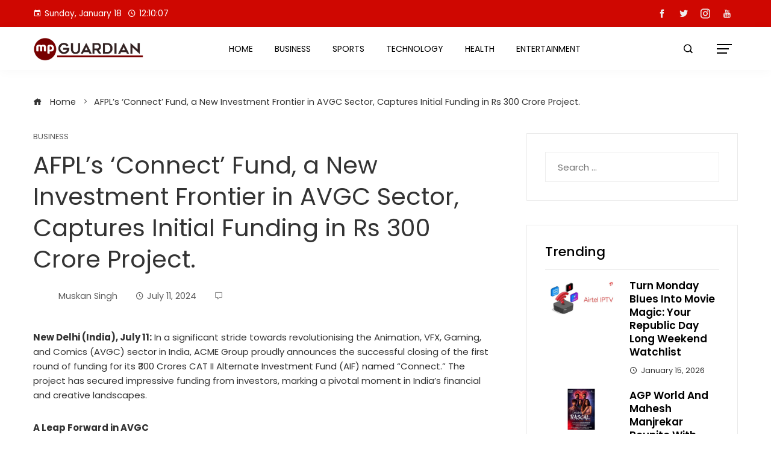

--- FILE ---
content_type: text/html; charset=UTF-8
request_url: https://mpguardian.com/index.php/2024/07/11/afpls-connect-fund-a-new-investment-frontier-in-avgc-sector-captures-initial-funding-in-rs-300-crore-project/
body_size: 20949
content:
<!DOCTYPE html>
<html lang="en-US">

    <head>
        <meta charset="UTF-8">
        <meta name="viewport" content="width=device-width, initial-scale=1">
        <title>AFPL’s ‘Connect’ Fund, a New Investment Frontier in AVGC Sector, Captures Initial Funding in Rs 300 Crore Project. &#8211; MP Guardian</title>
<meta name='robots' content='max-image-preview:large' />
<link rel='dns-prefetch' href='//fonts.googleapis.com' />
<link rel="alternate" type="application/rss+xml" title="MP Guardian &raquo; Feed" href="https://mpguardian.com/index.php/feed/" />
<link rel="alternate" title="oEmbed (JSON)" type="application/json+oembed" href="https://mpguardian.com/index.php/wp-json/oembed/1.0/embed?url=https%3A%2F%2Fmpguardian.com%2Findex.php%2F2024%2F07%2F11%2Fafpls-connect-fund-a-new-investment-frontier-in-avgc-sector-captures-initial-funding-in-rs-300-crore-project%2F" />
<link rel="alternate" title="oEmbed (XML)" type="text/xml+oembed" href="https://mpguardian.com/index.php/wp-json/oembed/1.0/embed?url=https%3A%2F%2Fmpguardian.com%2Findex.php%2F2024%2F07%2F11%2Fafpls-connect-fund-a-new-investment-frontier-in-avgc-sector-captures-initial-funding-in-rs-300-crore-project%2F&#038;format=xml" />
<style id='wp-img-auto-sizes-contain-inline-css' type='text/css'>
img:is([sizes=auto i],[sizes^="auto," i]){contain-intrinsic-size:3000px 1500px}
/*# sourceURL=wp-img-auto-sizes-contain-inline-css */
</style>

<style id='wp-emoji-styles-inline-css' type='text/css'>

	img.wp-smiley, img.emoji {
		display: inline !important;
		border: none !important;
		box-shadow: none !important;
		height: 1em !important;
		width: 1em !important;
		margin: 0 0.07em !important;
		vertical-align: -0.1em !important;
		background: none !important;
		padding: 0 !important;
	}
/*# sourceURL=wp-emoji-styles-inline-css */
</style>
<link rel='stylesheet' id='wp-block-library-css' href='https://mpguardian.com/wp-includes/css/dist/block-library/style.min.css?ver=eebc93a8717977b004f9b6a905afb87e' type='text/css' media='all' />
<style id='wp-block-library-theme-inline-css' type='text/css'>
.wp-block-audio :where(figcaption){color:#555;font-size:13px;text-align:center}.is-dark-theme .wp-block-audio :where(figcaption){color:#ffffffa6}.wp-block-audio{margin:0 0 1em}.wp-block-code{border:1px solid #ccc;border-radius:4px;font-family:Menlo,Consolas,monaco,monospace;padding:.8em 1em}.wp-block-embed :where(figcaption){color:#555;font-size:13px;text-align:center}.is-dark-theme .wp-block-embed :where(figcaption){color:#ffffffa6}.wp-block-embed{margin:0 0 1em}.blocks-gallery-caption{color:#555;font-size:13px;text-align:center}.is-dark-theme .blocks-gallery-caption{color:#ffffffa6}:root :where(.wp-block-image figcaption){color:#555;font-size:13px;text-align:center}.is-dark-theme :root :where(.wp-block-image figcaption){color:#ffffffa6}.wp-block-image{margin:0 0 1em}.wp-block-pullquote{border-bottom:4px solid;border-top:4px solid;color:currentColor;margin-bottom:1.75em}.wp-block-pullquote :where(cite),.wp-block-pullquote :where(footer),.wp-block-pullquote__citation{color:currentColor;font-size:.8125em;font-style:normal;text-transform:uppercase}.wp-block-quote{border-left:.25em solid;margin:0 0 1.75em;padding-left:1em}.wp-block-quote cite,.wp-block-quote footer{color:currentColor;font-size:.8125em;font-style:normal;position:relative}.wp-block-quote:where(.has-text-align-right){border-left:none;border-right:.25em solid;padding-left:0;padding-right:1em}.wp-block-quote:where(.has-text-align-center){border:none;padding-left:0}.wp-block-quote.is-large,.wp-block-quote.is-style-large,.wp-block-quote:where(.is-style-plain){border:none}.wp-block-search .wp-block-search__label{font-weight:700}.wp-block-search__button{border:1px solid #ccc;padding:.375em .625em}:where(.wp-block-group.has-background){padding:1.25em 2.375em}.wp-block-separator.has-css-opacity{opacity:.4}.wp-block-separator{border:none;border-bottom:2px solid;margin-left:auto;margin-right:auto}.wp-block-separator.has-alpha-channel-opacity{opacity:1}.wp-block-separator:not(.is-style-wide):not(.is-style-dots){width:100px}.wp-block-separator.has-background:not(.is-style-dots){border-bottom:none;height:1px}.wp-block-separator.has-background:not(.is-style-wide):not(.is-style-dots){height:2px}.wp-block-table{margin:0 0 1em}.wp-block-table td,.wp-block-table th{word-break:normal}.wp-block-table :where(figcaption){color:#555;font-size:13px;text-align:center}.is-dark-theme .wp-block-table :where(figcaption){color:#ffffffa6}.wp-block-video :where(figcaption){color:#555;font-size:13px;text-align:center}.is-dark-theme .wp-block-video :where(figcaption){color:#ffffffa6}.wp-block-video{margin:0 0 1em}:root :where(.wp-block-template-part.has-background){margin-bottom:0;margin-top:0;padding:1.25em 2.375em}
/*# sourceURL=/wp-includes/css/dist/block-library/theme.min.css */
</style>
<style id='global-styles-inline-css' type='text/css'>
:root{--wp--preset--aspect-ratio--square: 1;--wp--preset--aspect-ratio--4-3: 4/3;--wp--preset--aspect-ratio--3-4: 3/4;--wp--preset--aspect-ratio--3-2: 3/2;--wp--preset--aspect-ratio--2-3: 2/3;--wp--preset--aspect-ratio--16-9: 16/9;--wp--preset--aspect-ratio--9-16: 9/16;--wp--preset--color--black: #000000;--wp--preset--color--cyan-bluish-gray: #abb8c3;--wp--preset--color--white: #ffffff;--wp--preset--color--pale-pink: #f78da7;--wp--preset--color--vivid-red: #cf2e2e;--wp--preset--color--luminous-vivid-orange: #ff6900;--wp--preset--color--luminous-vivid-amber: #fcb900;--wp--preset--color--light-green-cyan: #7bdcb5;--wp--preset--color--vivid-green-cyan: #00d084;--wp--preset--color--pale-cyan-blue: #8ed1fc;--wp--preset--color--vivid-cyan-blue: #0693e3;--wp--preset--color--vivid-purple: #9b51e0;--wp--preset--gradient--vivid-cyan-blue-to-vivid-purple: linear-gradient(135deg,rgb(6,147,227) 0%,rgb(155,81,224) 100%);--wp--preset--gradient--light-green-cyan-to-vivid-green-cyan: linear-gradient(135deg,rgb(122,220,180) 0%,rgb(0,208,130) 100%);--wp--preset--gradient--luminous-vivid-amber-to-luminous-vivid-orange: linear-gradient(135deg,rgb(252,185,0) 0%,rgb(255,105,0) 100%);--wp--preset--gradient--luminous-vivid-orange-to-vivid-red: linear-gradient(135deg,rgb(255,105,0) 0%,rgb(207,46,46) 100%);--wp--preset--gradient--very-light-gray-to-cyan-bluish-gray: linear-gradient(135deg,rgb(238,238,238) 0%,rgb(169,184,195) 100%);--wp--preset--gradient--cool-to-warm-spectrum: linear-gradient(135deg,rgb(74,234,220) 0%,rgb(151,120,209) 20%,rgb(207,42,186) 40%,rgb(238,44,130) 60%,rgb(251,105,98) 80%,rgb(254,248,76) 100%);--wp--preset--gradient--blush-light-purple: linear-gradient(135deg,rgb(255,206,236) 0%,rgb(152,150,240) 100%);--wp--preset--gradient--blush-bordeaux: linear-gradient(135deg,rgb(254,205,165) 0%,rgb(254,45,45) 50%,rgb(107,0,62) 100%);--wp--preset--gradient--luminous-dusk: linear-gradient(135deg,rgb(255,203,112) 0%,rgb(199,81,192) 50%,rgb(65,88,208) 100%);--wp--preset--gradient--pale-ocean: linear-gradient(135deg,rgb(255,245,203) 0%,rgb(182,227,212) 50%,rgb(51,167,181) 100%);--wp--preset--gradient--electric-grass: linear-gradient(135deg,rgb(202,248,128) 0%,rgb(113,206,126) 100%);--wp--preset--gradient--midnight: linear-gradient(135deg,rgb(2,3,129) 0%,rgb(40,116,252) 100%);--wp--preset--font-size--small: 0.9rem;--wp--preset--font-size--medium: 1.05rem;--wp--preset--font-size--large: clamp(1.39rem, 1.39rem + ((1vw - 0.2rem) * 0.836), 1.85rem);--wp--preset--font-size--x-large: clamp(1.85rem, 1.85rem + ((1vw - 0.2rem) * 1.182), 2.5rem);--wp--preset--font-size--xx-large: clamp(2.5rem, 2.5rem + ((1vw - 0.2rem) * 1.4), 3.27rem);--wp--preset--spacing--20: 0.44rem;--wp--preset--spacing--30: 0.67rem;--wp--preset--spacing--40: 1rem;--wp--preset--spacing--50: 1.5rem;--wp--preset--spacing--60: 2.25rem;--wp--preset--spacing--70: 3.38rem;--wp--preset--spacing--80: 5.06rem;--wp--preset--shadow--natural: 6px 6px 9px rgba(0, 0, 0, 0.2);--wp--preset--shadow--deep: 12px 12px 50px rgba(0, 0, 0, 0.4);--wp--preset--shadow--sharp: 6px 6px 0px rgba(0, 0, 0, 0.2);--wp--preset--shadow--outlined: 6px 6px 0px -3px rgb(255, 255, 255), 6px 6px rgb(0, 0, 0);--wp--preset--shadow--crisp: 6px 6px 0px rgb(0, 0, 0);}:root { --wp--style--global--content-size: var(--vm-wide-container-width);--wp--style--global--wide-size: 1200px; }:where(body) { margin: 0; }.wp-site-blocks > .alignleft { float: left; margin-right: 2em; }.wp-site-blocks > .alignright { float: right; margin-left: 2em; }.wp-site-blocks > .aligncenter { justify-content: center; margin-left: auto; margin-right: auto; }:where(.wp-site-blocks) > * { margin-block-start: 24px; margin-block-end: 0; }:where(.wp-site-blocks) > :first-child { margin-block-start: 0; }:where(.wp-site-blocks) > :last-child { margin-block-end: 0; }:root { --wp--style--block-gap: 24px; }:root :where(.is-layout-flow) > :first-child{margin-block-start: 0;}:root :where(.is-layout-flow) > :last-child{margin-block-end: 0;}:root :where(.is-layout-flow) > *{margin-block-start: 24px;margin-block-end: 0;}:root :where(.is-layout-constrained) > :first-child{margin-block-start: 0;}:root :where(.is-layout-constrained) > :last-child{margin-block-end: 0;}:root :where(.is-layout-constrained) > *{margin-block-start: 24px;margin-block-end: 0;}:root :where(.is-layout-flex){gap: 24px;}:root :where(.is-layout-grid){gap: 24px;}.is-layout-flow > .alignleft{float: left;margin-inline-start: 0;margin-inline-end: 2em;}.is-layout-flow > .alignright{float: right;margin-inline-start: 2em;margin-inline-end: 0;}.is-layout-flow > .aligncenter{margin-left: auto !important;margin-right: auto !important;}.is-layout-constrained > .alignleft{float: left;margin-inline-start: 0;margin-inline-end: 2em;}.is-layout-constrained > .alignright{float: right;margin-inline-start: 2em;margin-inline-end: 0;}.is-layout-constrained > .aligncenter{margin-left: auto !important;margin-right: auto !important;}.is-layout-constrained > :where(:not(.alignleft):not(.alignright):not(.alignfull)){max-width: var(--wp--style--global--content-size);margin-left: auto !important;margin-right: auto !important;}.is-layout-constrained > .alignwide{max-width: var(--wp--style--global--wide-size);}body .is-layout-flex{display: flex;}.is-layout-flex{flex-wrap: wrap;align-items: center;}.is-layout-flex > :is(*, div){margin: 0;}body .is-layout-grid{display: grid;}.is-layout-grid > :is(*, div){margin: 0;}body{padding-top: 0px;padding-right: 0px;padding-bottom: 0px;padding-left: 0px;}:root :where(.wp-element-button, .wp-block-button__link){background-color: #32373c;border-width: 0;color: #fff;font-family: inherit;font-size: inherit;font-style: inherit;font-weight: inherit;letter-spacing: inherit;line-height: inherit;padding-top: calc(0.667em + 2px);padding-right: calc(1.333em + 2px);padding-bottom: calc(0.667em + 2px);padding-left: calc(1.333em + 2px);text-decoration: none;text-transform: inherit;}.has-black-color{color: var(--wp--preset--color--black) !important;}.has-cyan-bluish-gray-color{color: var(--wp--preset--color--cyan-bluish-gray) !important;}.has-white-color{color: var(--wp--preset--color--white) !important;}.has-pale-pink-color{color: var(--wp--preset--color--pale-pink) !important;}.has-vivid-red-color{color: var(--wp--preset--color--vivid-red) !important;}.has-luminous-vivid-orange-color{color: var(--wp--preset--color--luminous-vivid-orange) !important;}.has-luminous-vivid-amber-color{color: var(--wp--preset--color--luminous-vivid-amber) !important;}.has-light-green-cyan-color{color: var(--wp--preset--color--light-green-cyan) !important;}.has-vivid-green-cyan-color{color: var(--wp--preset--color--vivid-green-cyan) !important;}.has-pale-cyan-blue-color{color: var(--wp--preset--color--pale-cyan-blue) !important;}.has-vivid-cyan-blue-color{color: var(--wp--preset--color--vivid-cyan-blue) !important;}.has-vivid-purple-color{color: var(--wp--preset--color--vivid-purple) !important;}.has-black-background-color{background-color: var(--wp--preset--color--black) !important;}.has-cyan-bluish-gray-background-color{background-color: var(--wp--preset--color--cyan-bluish-gray) !important;}.has-white-background-color{background-color: var(--wp--preset--color--white) !important;}.has-pale-pink-background-color{background-color: var(--wp--preset--color--pale-pink) !important;}.has-vivid-red-background-color{background-color: var(--wp--preset--color--vivid-red) !important;}.has-luminous-vivid-orange-background-color{background-color: var(--wp--preset--color--luminous-vivid-orange) !important;}.has-luminous-vivid-amber-background-color{background-color: var(--wp--preset--color--luminous-vivid-amber) !important;}.has-light-green-cyan-background-color{background-color: var(--wp--preset--color--light-green-cyan) !important;}.has-vivid-green-cyan-background-color{background-color: var(--wp--preset--color--vivid-green-cyan) !important;}.has-pale-cyan-blue-background-color{background-color: var(--wp--preset--color--pale-cyan-blue) !important;}.has-vivid-cyan-blue-background-color{background-color: var(--wp--preset--color--vivid-cyan-blue) !important;}.has-vivid-purple-background-color{background-color: var(--wp--preset--color--vivid-purple) !important;}.has-black-border-color{border-color: var(--wp--preset--color--black) !important;}.has-cyan-bluish-gray-border-color{border-color: var(--wp--preset--color--cyan-bluish-gray) !important;}.has-white-border-color{border-color: var(--wp--preset--color--white) !important;}.has-pale-pink-border-color{border-color: var(--wp--preset--color--pale-pink) !important;}.has-vivid-red-border-color{border-color: var(--wp--preset--color--vivid-red) !important;}.has-luminous-vivid-orange-border-color{border-color: var(--wp--preset--color--luminous-vivid-orange) !important;}.has-luminous-vivid-amber-border-color{border-color: var(--wp--preset--color--luminous-vivid-amber) !important;}.has-light-green-cyan-border-color{border-color: var(--wp--preset--color--light-green-cyan) !important;}.has-vivid-green-cyan-border-color{border-color: var(--wp--preset--color--vivid-green-cyan) !important;}.has-pale-cyan-blue-border-color{border-color: var(--wp--preset--color--pale-cyan-blue) !important;}.has-vivid-cyan-blue-border-color{border-color: var(--wp--preset--color--vivid-cyan-blue) !important;}.has-vivid-purple-border-color{border-color: var(--wp--preset--color--vivid-purple) !important;}.has-vivid-cyan-blue-to-vivid-purple-gradient-background{background: var(--wp--preset--gradient--vivid-cyan-blue-to-vivid-purple) !important;}.has-light-green-cyan-to-vivid-green-cyan-gradient-background{background: var(--wp--preset--gradient--light-green-cyan-to-vivid-green-cyan) !important;}.has-luminous-vivid-amber-to-luminous-vivid-orange-gradient-background{background: var(--wp--preset--gradient--luminous-vivid-amber-to-luminous-vivid-orange) !important;}.has-luminous-vivid-orange-to-vivid-red-gradient-background{background: var(--wp--preset--gradient--luminous-vivid-orange-to-vivid-red) !important;}.has-very-light-gray-to-cyan-bluish-gray-gradient-background{background: var(--wp--preset--gradient--very-light-gray-to-cyan-bluish-gray) !important;}.has-cool-to-warm-spectrum-gradient-background{background: var(--wp--preset--gradient--cool-to-warm-spectrum) !important;}.has-blush-light-purple-gradient-background{background: var(--wp--preset--gradient--blush-light-purple) !important;}.has-blush-bordeaux-gradient-background{background: var(--wp--preset--gradient--blush-bordeaux) !important;}.has-luminous-dusk-gradient-background{background: var(--wp--preset--gradient--luminous-dusk) !important;}.has-pale-ocean-gradient-background{background: var(--wp--preset--gradient--pale-ocean) !important;}.has-electric-grass-gradient-background{background: var(--wp--preset--gradient--electric-grass) !important;}.has-midnight-gradient-background{background: var(--wp--preset--gradient--midnight) !important;}.has-small-font-size{font-size: var(--wp--preset--font-size--small) !important;}.has-medium-font-size{font-size: var(--wp--preset--font-size--medium) !important;}.has-large-font-size{font-size: var(--wp--preset--font-size--large) !important;}.has-x-large-font-size{font-size: var(--wp--preset--font-size--x-large) !important;}.has-xx-large-font-size{font-size: var(--wp--preset--font-size--xx-large) !important;}
:root :where(.wp-block-pullquote){font-size: clamp(0.984em, 0.984rem + ((1vw - 0.2em) * 0.938), 1.5em);line-height: 1.6;}
/*# sourceURL=global-styles-inline-css */
</style>
<link rel='stylesheet' id='viral-mag-style-css' href='https://mpguardian.com/wp-content/themes/viral-mag/style.css?ver=2.0.57' type='text/css' media='all' />
<style id='viral-mag-style-inline-css' type='text/css'>
:root{--vm-template-color:#cf0701;--vm-template-dark-color:#ba0601;--vm-wide-container-width:1170px;--vm-fluid-container-width:80%;--vm-container-padding:80px;--vm-primary-width:66%;--vm-secondary-width:30%;--vm-responsive-width:1200px;--vm-h1-size:38px;--vm-h2-size:34px;--vm-h3-size:30px;--vm-h4-size:26px;--vm-h5-size:22px;--vm-h6-size:18px;--viral-mag-body-size:15px;--viral-mag-frontpage-block-title-family:'Old Standard TT',serif;--viral-mag-frontpage-block-title-weight:400;--viral-mag-frontpage-block-title-text-transform:uppercase;--viral-mag-frontpage-block-title-size:28px;--viral-mag-frontpage-title-weight:600;--viral-mag-frontpage-title-size:17px;--viral-mag-sidebar-title-text-transform:none;--viral-mag-sidebar-title-size:22px;--vm-content-header-color:#000000;--vm-content-text-color:#333333;--vm-content-text-light-color:rgba(51,51,51,0.1);--vm-content-text-lighter-color:rgba(51,51,51,0.05);--vm-content-link-color:#000000;--vm-content-link-hov-color:#cf0701;--vm-title-color:#333333;--vm-th-height:45px;--vm-th-bg-color:#cf0701;--vm-th-text-color:#FFFFFF;--vm-th-anchor-color:#EEEEEE;--vm-logo-height:41px;--vm-logo-padding:15px;--vm-mh-header-bg-url:url();--vm-mh-header-bg-repeat:no-repeat;--vm-mh-header-bg-size:cover;--vm-mh-header-bg-position:center center;--vm-mh-header-bg-attach:scroll;--vm-mh-header-bg-color:;--vm-mh-button-color:#000000;--vm-mh-bg-color:rgba(255,255,255,1);--vm-mh-bg-color-mobile:#ffffff;--vm-mh-bg-border-color:rgba(238,238,238,1);--vm-mh-menu-color:#000000;--vm-mh-menu-hover-color:#cf0701;--vm-mh-submenu-bg-color:rgba(207,7,1,1);--vm-mh-submenu-color:#ffffff;--vm-mh-submenu-hover-color:#ffffff;--vm-mh-menu-dropdown-padding:12px;--vm-mh-toggle-button-color:#cf0701;--vm-footer-bg-url:url();--vm-footer-bg-repeat:no-repeat;--vm-footer-bg-size:cover;--vm-footer-bg-position:center center;--vm-footer-bg-attach:scroll;--vm-footer-bg-color:rgba(188,0,0,1);--vm-footer-title-color:#ffffff;--vm-footer-title-light-color:rgba(255,255,255,0.1);--vm-footer-text-color:#ffffff;--vm-footer-anchor-color:#ffffff;--vm-footer-border-color:rgba(173,0,0,1);--vm-content-widget-title-color:#000000}@media screen and (max-width:1200px){.vm-menu{display:none}#vm-mobile-menu{display:block}.vm-header-two .vm-header,.vm-header-three .vm-header{background:var(--vm-mh-bg-color-mobile);padding-top:15px;padding-bottom:15px}.vm-header-two .vm-header .vm-container{justify-content:flex-end}.vm-sticky-header .headroom.headroom--not-top{position:relative;top:auto !important;left:auto;right:auto;z-index:9999;width:auto;box-shadow:none;-webkit-animation:none;animation:none}.vm-header .vm-offcanvas-nav,.vm-header .vm-search-button,.vm-header .vm-header-social-icons{display:none}#vm-content{padding-top:0 !important}.admin-bar.vm-sticky-header .headroom.headroom--not-top{top:auto}}@media screen and (max-width:1170px){.elementor-section.elementor-section-boxed>.elementor-container,.e-con.e-parent>.e-con-inner,.vm-wide .vm-container,.vm-boxed .vm-container{width:100% !important;padding-left:30px !important;padding-right:30px !important}}
/*# sourceURL=viral-mag-style-inline-css */
</style>
<link rel='stylesheet' id='eleganticons-css' href='https://mpguardian.com/wp-content/themes/viral-mag/css/eleganticons.css?ver=2.0.57' type='text/css' media='all' />
<link rel='stylesheet' id='materialdesignicons-css' href='https://mpguardian.com/wp-content/themes/viral-mag/css/materialdesignicons.css?ver=2.0.57' type='text/css' media='all' />
<link rel='stylesheet' id='icofont-css' href='https://mpguardian.com/wp-content/themes/viral-mag/css/icofont.css?ver=2.0.57' type='text/css' media='all' />
<link rel='stylesheet' id='owl-carousel-css' href='https://mpguardian.com/wp-content/themes/viral-mag/css/owl.carousel.css?ver=2.0.57' type='text/css' media='all' />
<link rel='stylesheet' id='viral-mag-fonts-css' href='https://fonts.googleapis.com/css?family=Poppins%3A100%2C100i%2C200%2C200i%2C300%2C300i%2C400%2C400i%2C500%2C500i%2C600%2C600i%2C700%2C700i%2C800%2C800i%2C900%2C900i%7COswald%3A200%2C300%2C400%2C500%2C600%2C700%7COld+Standard+TT%3A400%2C400i%2C700&#038;subset=latin%2Clatin-ext&#038;display=swap' type='text/css' media='all' />
<script type="text/javascript" src="https://mpguardian.com/wp-includes/js/jquery/jquery.min.js?ver=3.7.1" id="jquery-core-js"></script>
<script type="text/javascript" src="https://mpguardian.com/wp-includes/js/jquery/jquery-migrate.min.js?ver=3.4.1" id="jquery-migrate-js"></script>
<link rel="https://api.w.org/" href="https://mpguardian.com/index.php/wp-json/" /><link rel="alternate" title="JSON" type="application/json" href="https://mpguardian.com/index.php/wp-json/wp/v2/posts/29058" /><link rel="EditURI" type="application/rsd+xml" title="RSD" href="https://mpguardian.com/xmlrpc.php?rsd" />
<link rel="canonical" href="https://mpguardian.com/index.php/2024/07/11/afpls-connect-fund-a-new-investment-frontier-in-avgc-sector-captures-initial-funding-in-rs-300-crore-project/" />
<link rel='shortlink' href='https://mpguardian.com/?p=29058' />
<meta name="generator" content="Elementor 3.34.1; features: additional_custom_breakpoints; settings: css_print_method-external, google_font-enabled, font_display-auto">
			<style>
				.e-con.e-parent:nth-of-type(n+4):not(.e-lazyloaded):not(.e-no-lazyload),
				.e-con.e-parent:nth-of-type(n+4):not(.e-lazyloaded):not(.e-no-lazyload) * {
					background-image: none !important;
				}
				@media screen and (max-height: 1024px) {
					.e-con.e-parent:nth-of-type(n+3):not(.e-lazyloaded):not(.e-no-lazyload),
					.e-con.e-parent:nth-of-type(n+3):not(.e-lazyloaded):not(.e-no-lazyload) * {
						background-image: none !important;
					}
				}
				@media screen and (max-height: 640px) {
					.e-con.e-parent:nth-of-type(n+2):not(.e-lazyloaded):not(.e-no-lazyload),
					.e-con.e-parent:nth-of-type(n+2):not(.e-lazyloaded):not(.e-no-lazyload) * {
						background-image: none !important;
					}
				}
			</style>
			<link rel="icon" href="https://mpguardian.com/wp-content/uploads/2023/06/cropped-mpguardian-32x32.png" sizes="32x32" />
<link rel="icon" href="https://mpguardian.com/wp-content/uploads/2023/06/cropped-mpguardian-192x192.png" sizes="192x192" />
<link rel="apple-touch-icon" href="https://mpguardian.com/wp-content/uploads/2023/06/cropped-mpguardian-180x180.png" />
<meta name="msapplication-TileImage" content="https://mpguardian.com/wp-content/uploads/2023/06/cropped-mpguardian-270x270.png" />
		<style type="text/css" id="wp-custom-css">
			.he-elementor-sticky-column > .elementor-widget-wrap > .elementor-widget:nth-last-child(2){
	margin-bottom: 0 !important;
}		</style>
		    </head>

    <body class="wp-singular post-template-default single single-post postid-29058 single-format-standard wp-custom-logo wp-embed-responsive wp-theme-viral-mag he-viral-mag vm-right-sidebar vm-single-layout1 vm-top-header-on vm-sticky-sidebar vm-common-h-type vm-wide vm-header-style3 vm-sidebar-style2 vm-block-title-style2 elementor-default elementor-kit-10424">
                        <div id="vm-page">
            <a class="skip-link screen-reader-text" href=" #vm-content">Skip to content</a>
            
<header id="vm-masthead" class="vm-site-header vm-header-three hover-style6 vm-tagline-inline-logo vm-no-border" >
            <div class="vm-top-header">
            <div class="vm-container">
                    <div class="vm-th-left th-date">
        <span><i class="mdi-calendar"></i>Sunday, January 18</span><span><i class="mdi-clock-time-four-outline"></i><span class="vm-time"></span></span>    </div><!-- .vm-th-left -->
        <div class="vm-th-right th-social">
        <a href="#" target="_blank"><i class="icofont-facebook"></i></a><a href="#" target="_blank"><i class="icofont-twitter"></i></a><a href="#" target="_blank"><i class="icofont-instagram"></i></a><a href="#" target="_blank"><i class="icofont-youtube"></i></a>    </div><!-- .vm-th-right -->
                </div>
        </div><!-- .vm-top-header -->
    
    <div class="vm-header">
        <div class="vm-container">
            <div id="vm-site-branding">
                <a href="https://mpguardian.com/" class="custom-logo-link" rel="home"><img fetchpriority="high" width="2131" height="477" src="https://mpguardian.com/wp-content/uploads/2025/11/cropped-mpguardian.png" class="custom-logo" alt="MP Guardian" decoding="async" /></a>            </div><!-- .site-branding -->

            <nav id="vm-site-navigation" class="vm-main-navigation">
                <div class="vm-menu vm-clearfix"><ul id="menu-main-menu" class="vm-clearfix"><li id="menu-item-962" class="menu-item menu-item-type-post_type menu-item-object-page menu-item-home menu-item-962"><a href="https://mpguardian.com/">Home</a></li>
<li id="menu-item-965" class="menu-item menu-item-type-taxonomy menu-item-object-category current-post-ancestor current-menu-parent current-post-parent menu-item-965"><a href="https://mpguardian.com/index.php/category/business/">Business</a></li>
<li id="menu-item-970" class="menu-item menu-item-type-taxonomy menu-item-object-category menu-item-970"><a href="https://mpguardian.com/index.php/category/sports/">Sports</a></li>
<li id="menu-item-971" class="menu-item menu-item-type-taxonomy menu-item-object-category menu-item-971"><a href="https://mpguardian.com/index.php/category/technology/">Technology</a></li>
<li id="menu-item-969" class="menu-item menu-item-type-taxonomy menu-item-object-category menu-item-969"><a href="https://mpguardian.com/index.php/category/health/">Health</a></li>
<li id="menu-item-968" class="menu-item menu-item-type-taxonomy menu-item-object-category menu-item-968"><a href="https://mpguardian.com/index.php/category/entertainment/">Entertainment</a></li>
</ul></div>            </nav><!--  #vm-site-navigation -->

            <div class="vm-site-buttons">
                <div class="vm-search-button"><a href="javascript:void(0)"><i class="icofont-search-1"></i></a></div><div class="vm-offcanvas-nav"><a href="javascript:void(0)"><span></span><span></span><span></span></a></div><div id="vm-mobile-menu" class="menu-main-menu-container"><a href="javascript:void(0)"  class="menu-collapser"><div class="collapse-button"><span class="icon-bar"></span><span class="icon-bar"></span><span class="icon-bar"></span></div></a><ul id="vm-responsive-menu" class="menu"><li class="menu-item menu-item-type-post_type menu-item-object-page menu-item-home menu-item-962"><a href="https://mpguardian.com/">Home</a></li>
<li class="menu-item menu-item-type-taxonomy menu-item-object-category current-post-ancestor current-menu-parent current-post-parent menu-item-965"><a href="https://mpguardian.com/index.php/category/business/">Business</a></li>
<li class="menu-item menu-item-type-taxonomy menu-item-object-category menu-item-970"><a href="https://mpguardian.com/index.php/category/sports/">Sports</a></li>
<li class="menu-item menu-item-type-taxonomy menu-item-object-category menu-item-971"><a href="https://mpguardian.com/index.php/category/technology/">Technology</a></li>
<li class="menu-item menu-item-type-taxonomy menu-item-object-category menu-item-969"><a href="https://mpguardian.com/index.php/category/health/">Health</a></li>
<li class="menu-item menu-item-type-taxonomy menu-item-object-category menu-item-968"><a href="https://mpguardian.com/index.php/category/entertainment/">Entertainment</a></li>
</ul></div>            </div>
        </div>
    </div>
</header><!--  #vm-masthead -->            <div id="vm-content" class="vm-site-content vm-clearfix">        <div class="vm-main-content vm-container" >
            <nav role="navigation" aria-label="Breadcrumbs" class="breadcrumb-trail breadcrumbs" itemprop="breadcrumb"><ul class="trail-items" itemscope itemtype="http://schema.org/BreadcrumbList"><meta name="numberOfItems" content="2" /><meta name="itemListOrder" content="Ascending" /><li itemprop="itemListElement" itemscope itemtype="http://schema.org/ListItem" class="trail-item trail-begin"><a href="https://mpguardian.com/" rel="home" itemprop="item"><span itemprop="name"><i class="icofont-home"></i> Home</span></a><meta itemprop="position" content="1" /></li><li itemprop="itemListElement" itemscope itemtype="http://schema.org/ListItem" class="trail-item trail-end"><span itemprop="name">AFPL’s ‘Connect’ Fund, a New Investment Frontier in AVGC Sector, Captures Initial Funding in Rs 300 Crore Project.</span><meta itemprop="position" content="2" /></li></ul></nav>
            <div class="vm-site-wrapper">
                <div id="primary" class="content-area">

                    <article id="post-29058" class="post-29058 post type-post status-publish format-standard hentry category-business tag-business">

                        
                            <div class="entry-header">
                                <div class="single-entry-category"><a href="https://mpguardian.com/index.php/category/business/" rel="category tag">Business</a></div><h1 class="entry-title">AFPL’s ‘Connect’ Fund, a New Investment Frontier in AVGC Sector, Captures Initial Funding in Rs 300 Crore Project.</h1>            <div class="single-entry-meta">
                <span class="entry-author"> <img alt='' src='https://secure.gravatar.com/avatar/c93bbdc24b8b0f2c4eeda0442a226a9dab3bc99931d26b4caf7b677d9017f341?s=32&#038;d=mm&#038;r=g' srcset='https://secure.gravatar.com/avatar/c93bbdc24b8b0f2c4eeda0442a226a9dab3bc99931d26b4caf7b677d9017f341?s=64&#038;d=mm&#038;r=g 2x' class='avatar avatar-32 photo' height='32' width='32' decoding='async'/><span class="author vcard">Muskan Singh</span></span><span class="entry-post-date"><i class="mdi-clock-time-four-outline"></i><time class="entry-date published updated">July 11, 2024</time></span><span class="entry-comment"><i class="mdi-comment-outline"></i></span>            </div><!-- .entry-meta -->
                                        </div>

                            <div class="entry-wrapper">
                                
                                <div class="entry-content">
                                    <div>
<div>
<p><strong>New Delhi (India), July 11:</strong> In a significant stride towards revolutionising the Animation, VFX, Gaming, and Comics (AVGC) sector in India, ACME Group proudly announces the successful closing of the first round of funding for its ₹300 Crores CAT II Alternate Investment Fund (AIF) named “Connect.” The project has secured impressive funding from investors, marking a pivotal moment in India’s financial and creative landscapes.</p>
<p><strong>A Leap Forward in AVGC</strong></p>
<p>The AVGC sector, recognised by the Indian Government as a critical area of focus, is currently valued at approximately $4 billion and is projected to triple to $12 billion by 2030. This sector’s rapid growth, fueled by the burgeoning demand for digital media, immersive gaming, and innovative entertainment content, is further accelerated by technological integration across industries. ACME Group’s “Connect” fund is poised to capitalise on this growth, providing the much-needed capital to high-potential AVGC companies.</p>
<p><strong>About ACME Group</strong></p>
<p><a href="https://acmegroup.co.in/" target="_blank" rel="noopener">ACME Group</a> is a leading financial services provider specialising in investment solutions. With over 11 years of experience, they offer various services, including financial advisory, wealth management, investment banking, and corporate finance. They cater to high-net-worth individuals and corporations, helping them navigate complex investment landscapes. Known for its client-centric approach, ACME Group focuses on delivering personalised financial strategies to meet unique client needs. Their commitment to excellence and transparent practices has made them a trusted name in the financial industry.</p>
<p><strong>The Visionary “Connect” Fund</strong></p>
<p>The “Connect” Fund, established under the AFPL CAT II AIF Trust and registered with SEBI (Registration No.: IN/AIF2/23/24/1309), is India’s first fund dedicated to the AVGC industry. This strategic initiative aims to invest in and nurture emerging AVGC companies, driving innovation and scaling operations to meet global standards.</p>
<p><a href="https://ramontalwwar.com/" target="_blank" rel="noopener">Ramon Talwwar</a>, MD &amp; CEO of ACME Group, highlighted the groundbreaking nature of the fund, stating, “Our CAT II AIF is more than just a financial tool; it’s a driver of change in the AVGC sector. We see a future where India’s AVGC industry is at the forefront of global creativity and technology. This successful fundraising shows our investors’ strong belief and trust in our vision.”</p>
<p><strong>Bridging the Gap: AVGC and Capital Markets</strong></p>
<p>The “Connect” Fund is made to bridge the gap between the rapidly growing AVGC sector and capital markets, providing crucial capital and strategic expertise. Abhinav Shukla, Co-Founder of Connect Fund, added, “The Connect Fund is poised to significantly impact India’s AVGC sector by providing businesses with the necessary capital and strategic guidance to achieve substantial growth and drive innovation.”</p>
<p><strong>Government Support and Strategic Growth</strong></p>
<p>The AVGC sector’s explosive growth is not solely driven by consumer demand but also by supportive government policies. Recent initiatives to boost the AVGC industry have created an optimal environment for investment and innovation. ACME Group’s CAT II AIF is meticulously crafted to leverage these opportunities, fostering a synergistic relationship between investors and AVGC businesses.</p>
<p>Ramon Talwwar expressed profound gratitude to the investors, saying, “We sincerely appreciate our investors’ steadfast support and trust. Their contributions go beyond mere financial backing; they signify a strong vote of confidence in the promising future of India’s AVGC sector. Together, we are paving the way for a new era of innovation, creativity, and economic expansion.”</p>
<p><em>If you have any objection to this press release content, kindly contact pr.error.rectification@gmail.com to notify us. We will respond and rectify the situation in the next 24 hours.</em></p>
</div>
</div>
                                </div><!-- .entry-content -->
                                <div class="single-entry-tags"><a href="https://mpguardian.com/index.php/tag/business/" rel="tag">business</a></div>                            </div>

                        
                    </article><!-- #post-## -->

                    
            <div class="viral-mag-author-info">

                                    <div class="viral-mag-author-avatar">
                        <a href="https://mpguardian.com/index.php/author/mpguardian/" rel="author">
                            <img alt='' src='https://secure.gravatar.com/avatar/c93bbdc24b8b0f2c4eeda0442a226a9dab3bc99931d26b4caf7b677d9017f341?s=100&#038;d=mm&#038;r=g' srcset='https://secure.gravatar.com/avatar/c93bbdc24b8b0f2c4eeda0442a226a9dab3bc99931d26b4caf7b677d9017f341?s=200&#038;d=mm&#038;r=g 2x' class='avatar avatar-100 photo' height='100' width='100' decoding='async'/>                        </a>
                    </div><!-- .author-avatar -->
                
                <div class="viral-mag-author-description">
                    <h5>By Muskan Singh</h5>
                    
                    <div class="viral-mag-author-icons">
                        <a href="https://mpguardian.com"><i class="icon_house"></i></a>                    </div>
                </div>
            </div>

                        <nav class="navigation post-navigation" role="navigation">
                <div class="nav-links">
                    <div class="nav-previous vm-clearfix">
                        <a href="https://mpguardian.com/index.php/2024/07/11/madpackers-hostels-expands-reach-with-four-new-locations-in-kasol-rishikesh-shangarh-and-jodhpur/" rel="prev"><img width="150" height="113" src="https://mpguardian.com/wp-content/uploads/2024/07/027382-Image-2-1024x768-1.jpg" class="attachment-viral-mag-150x150 size-viral-mag-150x150 wp-post-image" alt="" decoding="async" /><span>Previous Post</span>Madpackers Hostels Expands Reach with Four New Locations in Kasol, Rishikesh, Shangarh, and Jodhpur</a>                    </div>

                    <div class="nav-next vm-clearfix">
                        <a href="https://mpguardian.com/index.php/2024/07/11/jogani-reinforcement-introduced-high-tensile-basalt-fiber-reinforcement-in-india-for-concrete-and-infra-sector/" rel="next"><span>Next Post</span>JOGANI Reinforcement introduced High Tensile Basalt Fiber Reinforcement in India for Concrete and Infra Sector</a>                    </div>
                </div>
            </nav>
                            </div><!-- #primary -->

                            <div id="secondary" class="widget-area" >
                <div class="theiaStickySidebar">
                    <aside id="search-1" class="widget widget_search"><form role="search" method="get" class="search-form" action="https://mpguardian.com/">
				<label>
					<span class="screen-reader-text">Search for:</span>
					<input type="search" class="search-field" placeholder="Search &hellip;" value="" name="s" />
				</label>
				<input type="submit" class="search-submit" value="Search" />
			</form></aside><aside id="viral_mag_category_post_list-1" class="widget widget_viral_mag_category_post_list"><h4 class="widget-title">Trending</h4>        <div class="vm-post-listing style2">
                            <div class="vm-post-list vm-clearfix">
                                        <div class="vm-pl-image">
                        <a href="https://mpguardian.com/index.php/2026/01/15/turn-monday-blues-into-movie-magic-your-republic-day-long-weekend-watchlist/">
                            <img alt="Turn Monday Blues into Movie Magic: Your Republic Day Long Weekend Watchlist" src="https://mpguardian.com/wp-content/uploads/2026/01/PNN-2026-01-15T164325371.jpg"/>                        </a>
                    </div>

                    <div class="vm-pl-content">
                        <h3 class="vm-pl-title vm-post-title" >
                            <a href="https://mpguardian.com/index.php/2026/01/15/turn-monday-blues-into-movie-magic-your-republic-day-long-weekend-watchlist/">
                                Turn Monday Blues into Movie Magic: Your Republic Day Long Weekend Watchlist                            </a>
                        </h3>

                                                    <div class="vm-pl-date" >
                                <span class="vm-posted-on"><i class="mdi-clock-time-four-outline"></i>January 15, 2026</span>                            </div>
                        
                                            </div>
                </div>
                                <div class="vm-post-list vm-clearfix">
                                        <div class="vm-pl-image">
                        <a href="https://mpguardian.com/index.php/2026/01/15/agp-world-and-mahesh-manjrekar-reunite-with-acclaimed-play-lovable-rascal/">
                            <img alt="AGP World and Mahesh Manjrekar Reunite with Acclaimed Play ‘Lovable Rascal’" src="https://mpguardian.com/wp-content/uploads/2026/01/PNN-2026-01-15T145251130.jpg"/>                        </a>
                    </div>

                    <div class="vm-pl-content">
                        <h3 class="vm-pl-title vm-post-title" >
                            <a href="https://mpguardian.com/index.php/2026/01/15/agp-world-and-mahesh-manjrekar-reunite-with-acclaimed-play-lovable-rascal/">
                                AGP World and Mahesh Manjrekar Reunite with Acclaimed Play ‘Lovable Rascal’                            </a>
                        </h3>

                                                    <div class="vm-pl-date" >
                                <span class="vm-posted-on"><i class="mdi-clock-time-four-outline"></i>January 15, 2026</span>                            </div>
                        
                                            </div>
                </div>
                                <div class="vm-post-list vm-clearfix">
                                        <div class="vm-pl-image">
                        <a href="https://mpguardian.com/index.php/2026/01/12/banani-gupta-comeback-in-indian-cinema-after-a-long-break/">
                            <img alt="Banani Gupta – Comeback in Indian Cinema After a Long Break" src="https://mpguardian.com/wp-content/uploads/2026/01/PNN-14-1.jpg"/>                        </a>
                    </div>

                    <div class="vm-pl-content">
                        <h3 class="vm-pl-title vm-post-title" >
                            <a href="https://mpguardian.com/index.php/2026/01/12/banani-gupta-comeback-in-indian-cinema-after-a-long-break/">
                                Banani Gupta – Comeback in Indian Cinema After a Long Break                            </a>
                        </h3>

                                                    <div class="vm-pl-date" >
                                <span class="vm-posted-on"><i class="mdi-clock-time-four-outline"></i>January 12, 2026</span>                            </div>
                        
                                            </div>
                </div>
                                <div class="vm-post-list vm-clearfix">
                                        <div class="vm-pl-image">
                        <a href="https://mpguardian.com/index.php/2026/01/12/raasra-entertainment-to-launch-raasra-ott-in-june-2026-promising-new-opportunities-for-filmmakers/">
                            <img alt="Raasra Entertainment to Launch Raasra OTT in June 2026, Promising New Opportunities for Filmmakers" src="https://mpguardian.com/wp-content/uploads/2026/01/PNN-2026-01-12T115839125.jpg"/>                        </a>
                    </div>

                    <div class="vm-pl-content">
                        <h3 class="vm-pl-title vm-post-title" >
                            <a href="https://mpguardian.com/index.php/2026/01/12/raasra-entertainment-to-launch-raasra-ott-in-june-2026-promising-new-opportunities-for-filmmakers/">
                                Raasra Entertainment to Launch Raasra OTT in June 2026, Promising New Opportunities for Filmmakers                            </a>
                        </h3>

                                                    <div class="vm-pl-date" >
                                <span class="vm-posted-on"><i class="mdi-clock-time-four-outline"></i>January 12, 2026</span>                            </div>
                        
                                            </div>
                </div>
                                <div class="vm-post-list vm-clearfix">
                                        <div class="vm-pl-image">
                        <a href="https://mpguardian.com/index.php/2026/01/12/rathuni-rathuni-song-from-karikaada-now-out-in-five-languages/">
                            <img alt="Rathuni Rathuni Song from Karikaada Now Out in Five Languages" src="https://mpguardian.com/wp-content/uploads/2026/01/PNN-2026-01-12T152930517.jpg"/>                        </a>
                    </div>

                    <div class="vm-pl-content">
                        <h3 class="vm-pl-title vm-post-title" >
                            <a href="https://mpguardian.com/index.php/2026/01/12/rathuni-rathuni-song-from-karikaada-now-out-in-five-languages/">
                                Rathuni Rathuni Song from Karikaada Now Out in Five Languages                            </a>
                        </h3>

                                                    <div class="vm-pl-date" >
                                <span class="vm-posted-on"><i class="mdi-clock-time-four-outline"></i>January 12, 2026</span>                            </div>
                        
                                            </div>
                </div>
                        </div>
        </aside><aside id="viral_mag_category_post_list-2" class="widget widget_viral_mag_category_post_list"><h4 class="widget-title">Editors Choice</h4>        <div class="vm-post-listing style4">
                            <div class="vm-post-list vm-clearfix">
                                        <div class="vm-pl-image">
                        <a href="https://mpguardian.com/index.php/2026/01/17/tashann-a-mobile-app-redefining-digital-organizing-personal-privacy/">
                            <img alt="TASHANN: A Mobile App Redefining Digital Organizing &amp; Personal Privacy" src="https://mpguardian.com/wp-content/uploads/2026/01/PNN-2026-01-17T185721862.jpg"/>                        </a>
                    </div>

                    <div class="vm-pl-content">
                        <h3 class="vm-pl-title vm-post-title" >
                            <a href="https://mpguardian.com/index.php/2026/01/17/tashann-a-mobile-app-redefining-digital-organizing-personal-privacy/">
                                TASHANN: A Mobile App Redefining Digital Organizing &amp; Personal Privacy                            </a>
                        </h3>

                                                    <div class="vm-pl-date" >
                                <span class="vm-posted-on"><i class="mdi-clock-time-four-outline"></i>January 17, 2026</span>                            </div>
                        
                                            </div>
                </div>
                                <div class="vm-post-list vm-clearfix">
                                        <div class="vm-pl-image">
                        <a href="https://mpguardian.com/index.php/2026/01/17/nyayassist-ai-building-trust-centric-legal-intelligence-for-indian-legal-professionals/">
                            <img alt="NyayAssist AI: Building Trust-Centric Legal Intelligence for Indian Legal Professionals" src="https://mpguardian.com/wp-content/uploads/2026/01/PNN-1-n-ai.jpg"/>                        </a>
                    </div>

                    <div class="vm-pl-content">
                        <h3 class="vm-pl-title vm-post-title" >
                            <a href="https://mpguardian.com/index.php/2026/01/17/nyayassist-ai-building-trust-centric-legal-intelligence-for-indian-legal-professionals/">
                                NyayAssist AI: Building Trust-Centric Legal Intelligence for Indian Legal Professionals                            </a>
                        </h3>

                                                    <div class="vm-pl-date" >
                                <span class="vm-posted-on"><i class="mdi-clock-time-four-outline"></i>January 17, 2026</span>                            </div>
                        
                                            </div>
                </div>
                                <div class="vm-post-list vm-clearfix">
                                        <div class="vm-pl-image">
                        <a href="https://mpguardian.com/index.php/2026/01/17/where-tradition-meets-premium-quality-dna-dry-fruits-redefines-everyday-luxury-and-corporate-gifting/">
                            <img alt="Where Tradition Meets Premium Quality: DNA Dry Fruits Redefines Everyday Luxury and Corporate Gifting" src="https://mpguardian.com/wp-content/uploads/2026/01/PNN-1-dna-dry-f.jpg"/>                        </a>
                    </div>

                    <div class="vm-pl-content">
                        <h3 class="vm-pl-title vm-post-title" >
                            <a href="https://mpguardian.com/index.php/2026/01/17/where-tradition-meets-premium-quality-dna-dry-fruits-redefines-everyday-luxury-and-corporate-gifting/">
                                Where Tradition Meets Premium Quality: DNA Dry Fruits Redefines Everyday Luxury and Corporate Gifting                            </a>
                        </h3>

                                                    <div class="vm-pl-date" >
                                <span class="vm-posted-on"><i class="mdi-clock-time-four-outline"></i>January 17, 2026</span>                            </div>
                        
                                            </div>
                </div>
                                <div class="vm-post-list vm-clearfix">
                                        <div class="vm-pl-image">
                        <a href="https://mpguardian.com/index.php/2026/01/17/cgc-university-mohali-hosts-bharat-ai-pioneering-the-future-of-inclusive-responsible-and-impact-led-artificial-intelligence/">
                            <img alt="CGC University Mohali Hosts Bharat AI: Pioneering The Future Of Inclusive, Responsible, And Impact-Led Artificial Intelligence" src="https://mpguardian.com/wp-content/uploads/2026/01/PNN-51.jpg"/>                        </a>
                    </div>

                    <div class="vm-pl-content">
                        <h3 class="vm-pl-title vm-post-title" >
                            <a href="https://mpguardian.com/index.php/2026/01/17/cgc-university-mohali-hosts-bharat-ai-pioneering-the-future-of-inclusive-responsible-and-impact-led-artificial-intelligence/">
                                CGC University Mohali Hosts Bharat AI: Pioneering The Future Of Inclusive, Responsible, And Impact-Led Artificial Intelligence                            </a>
                        </h3>

                                                    <div class="vm-pl-date" >
                                <span class="vm-posted-on"><i class="mdi-clock-time-four-outline"></i>January 17, 2026</span>                            </div>
                        
                                            </div>
                </div>
                                <div class="vm-post-list vm-clearfix">
                                        <div class="vm-pl-image">
                        <a href="https://mpguardian.com/index.php/2026/01/17/the-7-leading-online-survey-software-solutions-in-2026/">
                            <img alt="The 7 Leading Online Survey Software Solutions in 2026" src="https://mpguardian.com/wp-content/uploads/2026/01/PNN-2026-01-17T130113601.jpg"/>                        </a>
                    </div>

                    <div class="vm-pl-content">
                        <h3 class="vm-pl-title vm-post-title" >
                            <a href="https://mpguardian.com/index.php/2026/01/17/the-7-leading-online-survey-software-solutions-in-2026/">
                                The 7 Leading Online Survey Software Solutions in 2026                            </a>
                        </h3>

                                                    <div class="vm-pl-date" >
                                <span class="vm-posted-on"><i class="mdi-clock-time-four-outline"></i>January 17, 2026</span>                            </div>
                        
                                            </div>
                </div>
                        </div>
        </aside>                </div>
            </div><!-- #secondary -->
                        </div>

        </div>
        </div><!-- #content --><footer id="vm-colophon" class="vm-site-footer col-4-1-1-1-1" >            <div class="vm-main-footer">
                <div class="vm-container">
                    <div class="vm-main-footer-wrap vm-clearfix">
                                                        <div class="vm-footer vm-footer1">
                                    <aside id="viral_mag_category_post_carousel-1" class="widget widget_viral_mag_category_post_carousel"><h4 class="widget-title">Trending</h4>        <div class="vm-post-carousel owl-carousel">
                            <div class="vm-post-slide">

                    <div class="vm-pl-image">
                        <a href="https://mpguardian.com/index.php/2026/01/17/tashann-a-mobile-app-redefining-digital-organizing-personal-privacy/">
                            <img alt="TASHANN: A Mobile App Redefining Digital Organizing &amp; Personal Privacy" src="https://mpguardian.com/wp-content/uploads/2026/01/PNN-2026-01-17T185721862.jpg"/>                        </a>
                    </div>

                    <div class="vm-pl-content">
                        <h3 class="vm-pl-title vm-post-title" >
                            <a href="https://mpguardian.com/index.php/2026/01/17/tashann-a-mobile-app-redefining-digital-organizing-personal-privacy/">
                                TASHANN: A Mobile App Redefining Digital Organizing &amp; Personal Privacy                            </a>
                        </h3>

                                                    <div class="vm-pl-date" >
                                <span class="vm-posted-on"><i class="mdi-clock-time-four-outline"></i>January 17, 2026</span>                            </div>
                        
                                            </div>
                </div>
                                <div class="vm-post-slide">

                    <div class="vm-pl-image">
                        <a href="https://mpguardian.com/index.php/2026/01/17/nyayassist-ai-building-trust-centric-legal-intelligence-for-indian-legal-professionals/">
                            <img alt="NyayAssist AI: Building Trust-Centric Legal Intelligence for Indian Legal Professionals" src="https://mpguardian.com/wp-content/uploads/2026/01/PNN-1-n-ai.jpg"/>                        </a>
                    </div>

                    <div class="vm-pl-content">
                        <h3 class="vm-pl-title vm-post-title" >
                            <a href="https://mpguardian.com/index.php/2026/01/17/nyayassist-ai-building-trust-centric-legal-intelligence-for-indian-legal-professionals/">
                                NyayAssist AI: Building Trust-Centric Legal Intelligence for Indian Legal Professionals                            </a>
                        </h3>

                                                    <div class="vm-pl-date" >
                                <span class="vm-posted-on"><i class="mdi-clock-time-four-outline"></i>January 17, 2026</span>                            </div>
                        
                                            </div>
                </div>
                                <div class="vm-post-slide">

                    <div class="vm-pl-image">
                        <a href="https://mpguardian.com/index.php/2026/01/17/where-tradition-meets-premium-quality-dna-dry-fruits-redefines-everyday-luxury-and-corporate-gifting/">
                            <img alt="Where Tradition Meets Premium Quality: DNA Dry Fruits Redefines Everyday Luxury and Corporate Gifting" src="https://mpguardian.com/wp-content/uploads/2026/01/PNN-1-dna-dry-f.jpg"/>                        </a>
                    </div>

                    <div class="vm-pl-content">
                        <h3 class="vm-pl-title vm-post-title" >
                            <a href="https://mpguardian.com/index.php/2026/01/17/where-tradition-meets-premium-quality-dna-dry-fruits-redefines-everyday-luxury-and-corporate-gifting/">
                                Where Tradition Meets Premium Quality: DNA Dry Fruits Redefines Everyday Luxury and Corporate Gifting                            </a>
                        </h3>

                                                    <div class="vm-pl-date" >
                                <span class="vm-posted-on"><i class="mdi-clock-time-four-outline"></i>January 17, 2026</span>                            </div>
                        
                                            </div>
                </div>
                                <div class="vm-post-slide">

                    <div class="vm-pl-image">
                        <a href="https://mpguardian.com/index.php/2026/01/17/cgc-university-mohali-hosts-bharat-ai-pioneering-the-future-of-inclusive-responsible-and-impact-led-artificial-intelligence/">
                            <img alt="CGC University Mohali Hosts Bharat AI: Pioneering The Future Of Inclusive, Responsible, And Impact-Led Artificial Intelligence" src="https://mpguardian.com/wp-content/uploads/2026/01/PNN-51.jpg"/>                        </a>
                    </div>

                    <div class="vm-pl-content">
                        <h3 class="vm-pl-title vm-post-title" >
                            <a href="https://mpguardian.com/index.php/2026/01/17/cgc-university-mohali-hosts-bharat-ai-pioneering-the-future-of-inclusive-responsible-and-impact-led-artificial-intelligence/">
                                CGC University Mohali Hosts Bharat AI: Pioneering The Future Of Inclusive, Responsible, And Impact-Led Artificial Intelligence                            </a>
                        </h3>

                                                    <div class="vm-pl-date" >
                                <span class="vm-posted-on"><i class="mdi-clock-time-four-outline"></i>January 17, 2026</span>                            </div>
                        
                                            </div>
                </div>
                                <div class="vm-post-slide">

                    <div class="vm-pl-image">
                        <a href="https://mpguardian.com/index.php/2026/01/17/the-7-leading-online-survey-software-solutions-in-2026/">
                            <img alt="The 7 Leading Online Survey Software Solutions in 2026" src="https://mpguardian.com/wp-content/uploads/2026/01/PNN-2026-01-17T130113601.jpg"/>                        </a>
                    </div>

                    <div class="vm-pl-content">
                        <h3 class="vm-pl-title vm-post-title" >
                            <a href="https://mpguardian.com/index.php/2026/01/17/the-7-leading-online-survey-software-solutions-in-2026/">
                                The 7 Leading Online Survey Software Solutions in 2026                            </a>
                        </h3>

                                                    <div class="vm-pl-date" >
                                <span class="vm-posted-on"><i class="mdi-clock-time-four-outline"></i>January 17, 2026</span>                            </div>
                        
                                            </div>
                </div>
                        </div>
        </aside>                                </div>
                                                                <div class="vm-footer vm-footer2">
                                    <aside id="viral_mag_category-1" class="widget widget_viral_mag_category"><h4 class="widget-title">Categories</h4>        <ul class="vm-category-widget ht-col-1">
                            <li>
                    <a href="https://mpguardian.com/index.php/category/business/">
                        Business                                                    <span>(9482)</span>
                                            </a>
                </li>
                                <li>
                    <a href="https://mpguardian.com/index.php/category/education/">
                        Education                                                    <span>(1110)</span>
                                            </a>
                </li>
                                <li>
                    <a href="https://mpguardian.com/index.php/category/entertainment/">
                        Entertainment                                                    <span>(1033)</span>
                                            </a>
                </li>
                                <li>
                    <a href="https://mpguardian.com/index.php/category/finance/">
                        Finance                                                    <span>(10)</span>
                                            </a>
                </li>
                                <li>
                    <a href="https://mpguardian.com/index.php/category/health/">
                        Health                                                    <span>(563)</span>
                                            </a>
                </li>
                                <li>
                    <a href="https://mpguardian.com/index.php/category/lifestyle/">
                        Lifestyle                                                    <span>(3084)</span>
                                            </a>
                </li>
                                <li>
                    <a href="https://mpguardian.com/index.php/category/national/">
                        National                                                    <span>(683)</span>
                                            </a>
                </li>
                                <li>
                    <a href="https://mpguardian.com/index.php/category/news/">
                        News                                                    <span>(1)</span>
                                            </a>
                </li>
                                <li>
                    <a href="https://mpguardian.com/index.php/category/press-release/">
                        Press Release                                                    <span>(2478)</span>
                                            </a>
                </li>
                                <li>
                    <a href="https://mpguardian.com/index.php/category/sports/">
                        Sports                                                    <span>(244)</span>
                                            </a>
                </li>
                                <li>
                    <a href="https://mpguardian.com/index.php/category/technology/">
                        Technology                                                    <span>(316)</span>
                                            </a>
                </li>
                                <li>
                    <a href="https://mpguardian.com/index.php/category/world/">
                        World                                                    <span>(83)</span>
                                            </a>
                </li>
                        </ul>
        </aside>                                </div>
                                                                <div class="vm-footer vm-footer4">
                                    <aside id="text-1" class="widget widget_text"><h4 class="widget-title">Contact Info</h4>			<div class="textwidget"><p>Please contact us at the below detail if you have any suggestions or feedback.</p>
</div>
		</aside><aside id="viral_mag_contact_info-1" class="widget widget_viral_mag_contact_info">                <div class="vm-contact-info" >
            <ul >
                
                                    <li><i class="icofont-envelope" ></i>info@mpguardian.com</li>
                
                
                
                                    <li><i class="icofont-clock-time" ></i><p>9:00AM 6:00PM<br />
Sun - Fri</p>
</li>
                            </ul>
        </div>
        </aside>                                </div>
                                                    </div>
                </div>
            </div>
                        <div class="vm-bottom-footer">
                <div class="vm-container">
                    <div class="vm-site-info">
                        <span class="vm-copyright-text">&copy; 2021 Viral Mag. All Right Reserved.</span>
                        WordPress Theme <span class="sep"> | </span><a title="Download Viral News" href="https://hashthemes.com/wordpress-theme/viral-mag/" target="_blank">Viral Mag</a> by HashThemes                    </div><!-- #site-info -->
                </div>
            </div>
            </footer><!-- #colophon --></div><!-- #page --><script type="speculationrules">
{"prefetch":[{"source":"document","where":{"and":[{"href_matches":"/*"},{"not":{"href_matches":["/wp-*.php","/wp-admin/*","/wp-content/uploads/*","/wp-content/*","/wp-content/plugins/*","/wp-content/themes/viral-mag/*","/*\\?(.+)"]}},{"not":{"selector_matches":"a[rel~=\"nofollow\"]"}},{"not":{"selector_matches":".no-prefetch, .no-prefetch a"}}]},"eagerness":"conservative"}]}
</script>
            <a href="#" id="back-to-top" class="progress" data-tooltip="Back To Top">
                <i class="arrow_carrot-up"></i>
            </a>
            <div class="vm-search-wrapper"><div class="vm-search-container"><form role="search" method="get" class="search-form" action="https://mpguardian.com/"><input autocomplete="off" type="search" class="search-field" placeholder="Enter a keyword to search..." value="" name="s" /><button type="submit" class="search-submit"><i class="icofont-search"></i></button><a href="#" class="vm-search-close"><div class="viral-mag-selected-icon"><i class="icofont-close-line-squared"></i></div></a></form></div></div>        <div class="vm-offcanvas-sidebar-modal"></div>
        <div class="vm-offcanvas-sidebar">
            <a href="javascript:void(0)" class="vm-offcanvas-close"></a>
            <div class="vm-offcanvas-sidebar-wrapper">
                <aside id="viral_mag_category_post_list-5" class="widget widget_viral_mag_category_post_list"><h4 class="widget-title">Hot Topics</h4>        <div class="vm-post-listing style3">
                            <div class="vm-post-list vm-clearfix">
                                        <div class="vm-pl-image">
                        <a href="https://mpguardian.com/index.php/2026/01/17/tashann-a-mobile-app-redefining-digital-organizing-personal-privacy/">
                            <img alt="TASHANN: A Mobile App Redefining Digital Organizing &amp; Personal Privacy" src="https://mpguardian.com/wp-content/uploads/2026/01/PNN-2026-01-17T185721862.jpg"/>                        </a>
                    </div>

                    <div class="vm-pl-content">
                        <h3 class="vm-pl-title vm-post-title" >
                            <a href="https://mpguardian.com/index.php/2026/01/17/tashann-a-mobile-app-redefining-digital-organizing-personal-privacy/">
                                TASHANN: A Mobile App Redefining Digital Organizing &amp; Personal Privacy                            </a>
                        </h3>

                                                    <div class="vm-pl-date" >
                                <span class="vm-posted-on"><i class="mdi-clock-time-four-outline"></i>January 17, 2026</span>                            </div>
                        
                                            </div>
                </div>
                                <div class="vm-post-list vm-clearfix">
                                        <div class="vm-pl-image">
                        <a href="https://mpguardian.com/index.php/2026/01/17/nyayassist-ai-building-trust-centric-legal-intelligence-for-indian-legal-professionals/">
                            <img alt="NyayAssist AI: Building Trust-Centric Legal Intelligence for Indian Legal Professionals" src="https://mpguardian.com/wp-content/uploads/2026/01/PNN-1-n-ai.jpg"/>                        </a>
                    </div>

                    <div class="vm-pl-content">
                        <h3 class="vm-pl-title vm-post-title" >
                            <a href="https://mpguardian.com/index.php/2026/01/17/nyayassist-ai-building-trust-centric-legal-intelligence-for-indian-legal-professionals/">
                                NyayAssist AI: Building Trust-Centric Legal Intelligence for Indian Legal Professionals                            </a>
                        </h3>

                                                    <div class="vm-pl-date" >
                                <span class="vm-posted-on"><i class="mdi-clock-time-four-outline"></i>January 17, 2026</span>                            </div>
                        
                                            </div>
                </div>
                                <div class="vm-post-list vm-clearfix">
                                        <div class="vm-pl-image">
                        <a href="https://mpguardian.com/index.php/2026/01/17/where-tradition-meets-premium-quality-dna-dry-fruits-redefines-everyday-luxury-and-corporate-gifting/">
                            <img alt="Where Tradition Meets Premium Quality: DNA Dry Fruits Redefines Everyday Luxury and Corporate Gifting" src="https://mpguardian.com/wp-content/uploads/2026/01/PNN-1-dna-dry-f.jpg"/>                        </a>
                    </div>

                    <div class="vm-pl-content">
                        <h3 class="vm-pl-title vm-post-title" >
                            <a href="https://mpguardian.com/index.php/2026/01/17/where-tradition-meets-premium-quality-dna-dry-fruits-redefines-everyday-luxury-and-corporate-gifting/">
                                Where Tradition Meets Premium Quality: DNA Dry Fruits Redefines Everyday Luxury and Corporate Gifting                            </a>
                        </h3>

                                                    <div class="vm-pl-date" >
                                <span class="vm-posted-on"><i class="mdi-clock-time-four-outline"></i>January 17, 2026</span>                            </div>
                        
                                            </div>
                </div>
                                <div class="vm-post-list vm-clearfix">
                                        <div class="vm-pl-image">
                        <a href="https://mpguardian.com/index.php/2026/01/17/cgc-university-mohali-hosts-bharat-ai-pioneering-the-future-of-inclusive-responsible-and-impact-led-artificial-intelligence/">
                            <img alt="CGC University Mohali Hosts Bharat AI: Pioneering The Future Of Inclusive, Responsible, And Impact-Led Artificial Intelligence" src="https://mpguardian.com/wp-content/uploads/2026/01/PNN-51.jpg"/>                        </a>
                    </div>

                    <div class="vm-pl-content">
                        <h3 class="vm-pl-title vm-post-title" >
                            <a href="https://mpguardian.com/index.php/2026/01/17/cgc-university-mohali-hosts-bharat-ai-pioneering-the-future-of-inclusive-responsible-and-impact-led-artificial-intelligence/">
                                CGC University Mohali Hosts Bharat AI: Pioneering The Future Of Inclusive, Responsible, And Impact-Led Artificial Intelligence                            </a>
                        </h3>

                                                    <div class="vm-pl-date" >
                                <span class="vm-posted-on"><i class="mdi-clock-time-four-outline"></i>January 17, 2026</span>                            </div>
                        
                                            </div>
                </div>
                                <div class="vm-post-list vm-clearfix">
                                        <div class="vm-pl-image">
                        <a href="https://mpguardian.com/index.php/2026/01/17/the-7-leading-online-survey-software-solutions-in-2026/">
                            <img alt="The 7 Leading Online Survey Software Solutions in 2026" src="https://mpguardian.com/wp-content/uploads/2026/01/PNN-2026-01-17T130113601.jpg"/>                        </a>
                    </div>

                    <div class="vm-pl-content">
                        <h3 class="vm-pl-title vm-post-title" >
                            <a href="https://mpguardian.com/index.php/2026/01/17/the-7-leading-online-survey-software-solutions-in-2026/">
                                The 7 Leading Online Survey Software Solutions in 2026                            </a>
                        </h3>

                                                    <div class="vm-pl-date" >
                                <span class="vm-posted-on"><i class="mdi-clock-time-four-outline"></i>January 17, 2026</span>                            </div>
                        
                                            </div>
                </div>
                                <div class="vm-post-list vm-clearfix">
                                        <div class="vm-pl-image">
                        <a href="https://mpguardian.com/index.php/2026/01/17/history-created-community-driven-initiative-turns-sslt-gujarat-school-into-a-smart-school/">
                            <img alt="History Created: Community-Driven Initiative Turns SSLT Gujarat School into a Smart School" src="https://mpguardian.com/wp-content/uploads/2026/01/PNN-2026-01-17T141513643.jpg"/>                        </a>
                    </div>

                    <div class="vm-pl-content">
                        <h3 class="vm-pl-title vm-post-title" >
                            <a href="https://mpguardian.com/index.php/2026/01/17/history-created-community-driven-initiative-turns-sslt-gujarat-school-into-a-smart-school/">
                                History Created: Community-Driven Initiative Turns SSLT Gujarat School into a Smart School                            </a>
                        </h3>

                                                    <div class="vm-pl-date" >
                                <span class="vm-posted-on"><i class="mdi-clock-time-four-outline"></i>January 17, 2026</span>                            </div>
                        
                                            </div>
                </div>
                        </div>
        </aside><aside id="viral_mag_post_list-1" class="widget widget_viral_mag_post_list"><h4 class="widget-title">Most Viewed Posts</h4>        <div class="vm-post-listing style2">
                            <div class="vm-post-list vm-clearfix">
                                        <div class="vm-pl-image">
                        <a href="https://mpguardian.com/index.php/2019/11/22/spend-the-night-at-one-of-these-gorgeous-church-hotels/">
                            <img alt="Spend the night at one of these gorgeous church hotels" src="https://mpguardian.com/wp-content/themes/viral-mag/images/placeholder-150x150.jpg"/>                        </a>
                        <span class="vm-pl-count">1</span>                    </div>

                    <div class="vm-pl-content">
                        <h3 class="vm-pl-title vm-post-title" >
                            <a href="https://mpguardian.com/index.php/2019/11/22/spend-the-night-at-one-of-these-gorgeous-church-hotels/">
                                Spend the night at one of these gorgeous church hotels                            </a>
                        </h3>

                                                    <div class="vm-pl-date" >
                                <span class="vm-posted-on"><i class="mdi-clock-time-four-outline"></i>November 22, 2019</span>                            </div>
                        
                                            </div>
                </div>
                                <div class="vm-post-list vm-clearfix">
                                        <div class="vm-pl-image">
                        <a href="https://mpguardian.com/index.php/2019/12/08/us-president-address-calms-the-new-emerging-markets/">
                            <img alt="US President address calms the new emerging markets" src="https://mpguardian.com/wp-content/themes/viral-mag/images/placeholder-150x150.jpg"/>                        </a>
                        <span class="vm-pl-count">2</span>                    </div>

                    <div class="vm-pl-content">
                        <h3 class="vm-pl-title vm-post-title" >
                            <a href="https://mpguardian.com/index.php/2019/12/08/us-president-address-calms-the-new-emerging-markets/">
                                US President address calms the new emerging markets                            </a>
                        </h3>

                                                    <div class="vm-pl-date" >
                                <span class="vm-posted-on"><i class="mdi-clock-time-four-outline"></i>December 8, 2019</span>                            </div>
                        
                                            </div>
                </div>
                                <div class="vm-post-list vm-clearfix">
                                        <div class="vm-pl-image">
                        <a href="https://mpguardian.com/index.php/2019/12/22/rihanna-makes-surprise-appearance-at-eventful-concert/">
                            <img alt="Rihanna makes surprise appearance at eventful  concert" src="https://mpguardian.com/wp-content/themes/viral-mag/images/placeholder-150x150.jpg"/>                        </a>
                        <span class="vm-pl-count">3</span>                    </div>

                    <div class="vm-pl-content">
                        <h3 class="vm-pl-title vm-post-title" >
                            <a href="https://mpguardian.com/index.php/2019/12/22/rihanna-makes-surprise-appearance-at-eventful-concert/">
                                Rihanna makes surprise appearance at eventful  concert                            </a>
                        </h3>

                                                    <div class="vm-pl-date" >
                                <span class="vm-posted-on"><i class="mdi-clock-time-four-outline"></i>December 22, 2019</span>                            </div>
                        
                                            </div>
                </div>
                                <div class="vm-post-list vm-clearfix">
                                        <div class="vm-pl-image">
                        <a href="https://mpguardian.com/index.php/2019/12/12/build-your-own-laptop-screen-with-recycled-parts/">
                            <img alt="Build your own laptop screen with recycled parts" src="https://mpguardian.com/wp-content/themes/viral-mag/images/placeholder-150x150.jpg"/>                        </a>
                        <span class="vm-pl-count">4</span>                    </div>

                    <div class="vm-pl-content">
                        <h3 class="vm-pl-title vm-post-title" >
                            <a href="https://mpguardian.com/index.php/2019/12/12/build-your-own-laptop-screen-with-recycled-parts/">
                                Build your own laptop screen with recycled parts                            </a>
                        </h3>

                                                    <div class="vm-pl-date" >
                                <span class="vm-posted-on"><i class="mdi-clock-time-four-outline"></i>December 12, 2019</span>                            </div>
                        
                                            </div>
                </div>
                        </div>
        </aside><aside id="media_video-1" class="widget widget_media_video"><h4 class="widget-title">New Video</h4><div style="width:100%;" class="wp-video"><video class="wp-video-shortcode" id="video-29058-1" preload="metadata" controls="controls"><source type="video/youtube" src="https://www.youtube.com/watch?v=cVONWDYjioo&#038;_=1" /><a href="https://www.youtube.com/watch?v=cVONWDYjioo">https://www.youtube.com/watch?v=cVONWDYjioo</a></video></div></aside>            </div>
        </div>
        			<script>
				const lazyloadRunObserver = () => {
					const lazyloadBackgrounds = document.querySelectorAll( `.e-con.e-parent:not(.e-lazyloaded)` );
					const lazyloadBackgroundObserver = new IntersectionObserver( ( entries ) => {
						entries.forEach( ( entry ) => {
							if ( entry.isIntersecting ) {
								let lazyloadBackground = entry.target;
								if( lazyloadBackground ) {
									lazyloadBackground.classList.add( 'e-lazyloaded' );
								}
								lazyloadBackgroundObserver.unobserve( entry.target );
							}
						});
					}, { rootMargin: '200px 0px 200px 0px' } );
					lazyloadBackgrounds.forEach( ( lazyloadBackground ) => {
						lazyloadBackgroundObserver.observe( lazyloadBackground );
					} );
				};
				const events = [
					'DOMContentLoaded',
					'elementor/lazyload/observe',
				];
				events.forEach( ( event ) => {
					document.addEventListener( event, lazyloadRunObserver );
				} );
			</script>
			<link rel='stylesheet' id='mediaelement-css' href='https://mpguardian.com/wp-includes/js/mediaelement/mediaelementplayer-legacy.min.css?ver=4.2.17' type='text/css' media='all' />
<link rel='stylesheet' id='wp-mediaelement-css' href='https://mpguardian.com/wp-includes/js/mediaelement/wp-mediaelement.min.css?ver=eebc93a8717977b004f9b6a905afb87e' type='text/css' media='all' />
<script type="text/javascript" src="https://mpguardian.com/wp-content/themes/viral-mag/js/owl.carousel.js?ver=2.0.57" id="owl-carousel-js"></script>
<script type="text/javascript" src="https://mpguardian.com/wp-content/themes/viral-mag/js/hoverintent.js?ver=2.0.57" id="hoverintent-js"></script>
<script type="text/javascript" src="https://mpguardian.com/wp-content/themes/viral-mag/js/superfish.js?ver=2.0.57" id="superfish-js"></script>
<script type="text/javascript" src="https://mpguardian.com/wp-content/themes/viral-mag/js/headroom.js?ver=2.0.57" id="headroom-js"></script>
<script type="text/javascript" src="https://mpguardian.com/wp-content/themes/viral-mag/js/theia-sticky-sidebar.js?ver=2.0.57" id="theia-sticky-sidebar-js"></script>
<script type="text/javascript" src="https://mpguardian.com/wp-content/themes/viral-mag/js/ResizeSensor.js?ver=2.0.57" id="resizesensor-js"></script>
<script type="text/javascript" id="viral-mag-custom-js-extra">
/* <![CDATA[ */
var viral_mag_options = {"template_path":"https://mpguardian.com/wp-content/themes/viral-mag","rtl":"false"};
//# sourceURL=viral-mag-custom-js-extra
/* ]]> */
</script>
<script type="text/javascript" src="https://mpguardian.com/wp-content/themes/viral-mag/js/custom.js?ver=2.0.57" id="viral-mag-custom-js"></script>
<script type="text/javascript" id="mediaelement-core-js-before">
/* <![CDATA[ */
var mejsL10n = {"language":"en","strings":{"mejs.download-file":"Download File","mejs.install-flash":"You are using a browser that does not have Flash player enabled or installed. Please turn on your Flash player plugin or download the latest version from https://get.adobe.com/flashplayer/","mejs.fullscreen":"Fullscreen","mejs.play":"Play","mejs.pause":"Pause","mejs.time-slider":"Time Slider","mejs.time-help-text":"Use Left/Right Arrow keys to advance one second, Up/Down arrows to advance ten seconds.","mejs.live-broadcast":"Live Broadcast","mejs.volume-help-text":"Use Up/Down Arrow keys to increase or decrease volume.","mejs.unmute":"Unmute","mejs.mute":"Mute","mejs.volume-slider":"Volume Slider","mejs.video-player":"Video Player","mejs.audio-player":"Audio Player","mejs.captions-subtitles":"Captions/Subtitles","mejs.captions-chapters":"Chapters","mejs.none":"None","mejs.afrikaans":"Afrikaans","mejs.albanian":"Albanian","mejs.arabic":"Arabic","mejs.belarusian":"Belarusian","mejs.bulgarian":"Bulgarian","mejs.catalan":"Catalan","mejs.chinese":"Chinese","mejs.chinese-simplified":"Chinese (Simplified)","mejs.chinese-traditional":"Chinese (Traditional)","mejs.croatian":"Croatian","mejs.czech":"Czech","mejs.danish":"Danish","mejs.dutch":"Dutch","mejs.english":"English","mejs.estonian":"Estonian","mejs.filipino":"Filipino","mejs.finnish":"Finnish","mejs.french":"French","mejs.galician":"Galician","mejs.german":"German","mejs.greek":"Greek","mejs.haitian-creole":"Haitian Creole","mejs.hebrew":"Hebrew","mejs.hindi":"Hindi","mejs.hungarian":"Hungarian","mejs.icelandic":"Icelandic","mejs.indonesian":"Indonesian","mejs.irish":"Irish","mejs.italian":"Italian","mejs.japanese":"Japanese","mejs.korean":"Korean","mejs.latvian":"Latvian","mejs.lithuanian":"Lithuanian","mejs.macedonian":"Macedonian","mejs.malay":"Malay","mejs.maltese":"Maltese","mejs.norwegian":"Norwegian","mejs.persian":"Persian","mejs.polish":"Polish","mejs.portuguese":"Portuguese","mejs.romanian":"Romanian","mejs.russian":"Russian","mejs.serbian":"Serbian","mejs.slovak":"Slovak","mejs.slovenian":"Slovenian","mejs.spanish":"Spanish","mejs.swahili":"Swahili","mejs.swedish":"Swedish","mejs.tagalog":"Tagalog","mejs.thai":"Thai","mejs.turkish":"Turkish","mejs.ukrainian":"Ukrainian","mejs.vietnamese":"Vietnamese","mejs.welsh":"Welsh","mejs.yiddish":"Yiddish"}};
//# sourceURL=mediaelement-core-js-before
/* ]]> */
</script>
<script type="text/javascript" src="https://mpguardian.com/wp-includes/js/mediaelement/mediaelement-and-player.min.js?ver=4.2.17" id="mediaelement-core-js"></script>
<script type="text/javascript" src="https://mpguardian.com/wp-includes/js/mediaelement/mediaelement-migrate.min.js?ver=eebc93a8717977b004f9b6a905afb87e" id="mediaelement-migrate-js"></script>
<script type="text/javascript" id="mediaelement-js-extra">
/* <![CDATA[ */
var _wpmejsSettings = {"pluginPath":"/wp-includes/js/mediaelement/","classPrefix":"mejs-","stretching":"responsive","audioShortcodeLibrary":"mediaelement","videoShortcodeLibrary":"mediaelement"};
//# sourceURL=mediaelement-js-extra
/* ]]> */
</script>
<script type="text/javascript" src="https://mpguardian.com/wp-includes/js/mediaelement/wp-mediaelement.min.js?ver=eebc93a8717977b004f9b6a905afb87e" id="wp-mediaelement-js"></script>
<script type="text/javascript" src="https://mpguardian.com/wp-includes/js/mediaelement/renderers/vimeo.min.js?ver=4.2.17" id="mediaelement-vimeo-js"></script>
<script id="wp-emoji-settings" type="application/json">
{"baseUrl":"https://s.w.org/images/core/emoji/17.0.2/72x72/","ext":".png","svgUrl":"https://s.w.org/images/core/emoji/17.0.2/svg/","svgExt":".svg","source":{"concatemoji":"https://mpguardian.com/wp-includes/js/wp-emoji-release.min.js?ver=eebc93a8717977b004f9b6a905afb87e"}}
</script>
<script type="module">
/* <![CDATA[ */
/*! This file is auto-generated */
const a=JSON.parse(document.getElementById("wp-emoji-settings").textContent),o=(window._wpemojiSettings=a,"wpEmojiSettingsSupports"),s=["flag","emoji"];function i(e){try{var t={supportTests:e,timestamp:(new Date).valueOf()};sessionStorage.setItem(o,JSON.stringify(t))}catch(e){}}function c(e,t,n){e.clearRect(0,0,e.canvas.width,e.canvas.height),e.fillText(t,0,0);t=new Uint32Array(e.getImageData(0,0,e.canvas.width,e.canvas.height).data);e.clearRect(0,0,e.canvas.width,e.canvas.height),e.fillText(n,0,0);const a=new Uint32Array(e.getImageData(0,0,e.canvas.width,e.canvas.height).data);return t.every((e,t)=>e===a[t])}function p(e,t){e.clearRect(0,0,e.canvas.width,e.canvas.height),e.fillText(t,0,0);var n=e.getImageData(16,16,1,1);for(let e=0;e<n.data.length;e++)if(0!==n.data[e])return!1;return!0}function u(e,t,n,a){switch(t){case"flag":return n(e,"\ud83c\udff3\ufe0f\u200d\u26a7\ufe0f","\ud83c\udff3\ufe0f\u200b\u26a7\ufe0f")?!1:!n(e,"\ud83c\udde8\ud83c\uddf6","\ud83c\udde8\u200b\ud83c\uddf6")&&!n(e,"\ud83c\udff4\udb40\udc67\udb40\udc62\udb40\udc65\udb40\udc6e\udb40\udc67\udb40\udc7f","\ud83c\udff4\u200b\udb40\udc67\u200b\udb40\udc62\u200b\udb40\udc65\u200b\udb40\udc6e\u200b\udb40\udc67\u200b\udb40\udc7f");case"emoji":return!a(e,"\ud83e\u1fac8")}return!1}function f(e,t,n,a){let r;const o=(r="undefined"!=typeof WorkerGlobalScope&&self instanceof WorkerGlobalScope?new OffscreenCanvas(300,150):document.createElement("canvas")).getContext("2d",{willReadFrequently:!0}),s=(o.textBaseline="top",o.font="600 32px Arial",{});return e.forEach(e=>{s[e]=t(o,e,n,a)}),s}function r(e){var t=document.createElement("script");t.src=e,t.defer=!0,document.head.appendChild(t)}a.supports={everything:!0,everythingExceptFlag:!0},new Promise(t=>{let n=function(){try{var e=JSON.parse(sessionStorage.getItem(o));if("object"==typeof e&&"number"==typeof e.timestamp&&(new Date).valueOf()<e.timestamp+604800&&"object"==typeof e.supportTests)return e.supportTests}catch(e){}return null}();if(!n){if("undefined"!=typeof Worker&&"undefined"!=typeof OffscreenCanvas&&"undefined"!=typeof URL&&URL.createObjectURL&&"undefined"!=typeof Blob)try{var e="postMessage("+f.toString()+"("+[JSON.stringify(s),u.toString(),c.toString(),p.toString()].join(",")+"));",a=new Blob([e],{type:"text/javascript"});const r=new Worker(URL.createObjectURL(a),{name:"wpTestEmojiSupports"});return void(r.onmessage=e=>{i(n=e.data),r.terminate(),t(n)})}catch(e){}i(n=f(s,u,c,p))}t(n)}).then(e=>{for(const n in e)a.supports[n]=e[n],a.supports.everything=a.supports.everything&&a.supports[n],"flag"!==n&&(a.supports.everythingExceptFlag=a.supports.everythingExceptFlag&&a.supports[n]);var t;a.supports.everythingExceptFlag=a.supports.everythingExceptFlag&&!a.supports.flag,a.supports.everything||((t=a.source||{}).concatemoji?r(t.concatemoji):t.wpemoji&&t.twemoji&&(r(t.twemoji),r(t.wpemoji)))});
//# sourceURL=https://mpguardian.com/wp-includes/js/wp-emoji-loader.min.js
/* ]]> */
</script>
</body></html>

<!-- Page cached by LiteSpeed Cache 7.7 on 2026-01-18 17:40:02 -->